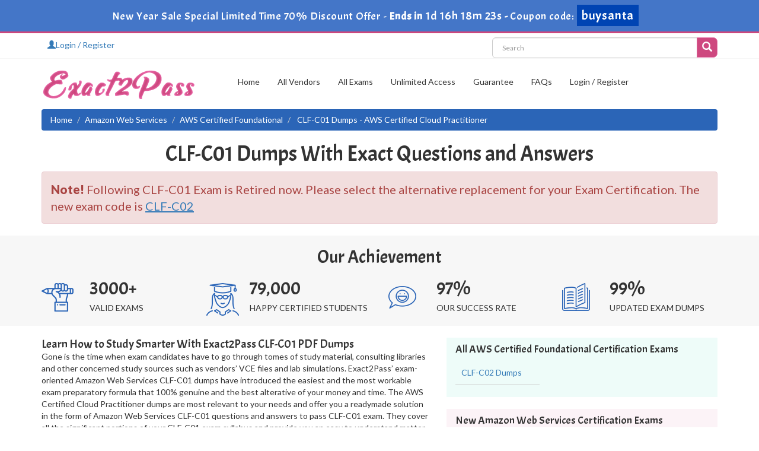

--- FILE ---
content_type: text/html; charset=UTF-8
request_url: https://www.exact2pass.com/CLF-C01-pass.html
body_size: 24081
content:
<!DOCTYPE html>

<html lang="en">



<head>



    <meta charset="utf-8">

    <meta http-equiv="X-UA-Compatible" content="IE=edge">

    <meta name="viewport" content="width=device-width, initial-scale=1.0" />

    <meta name="author" content="">



    <meta name="description" content="Exact2Pass provides Exact CLF-C01 dumps which are most relevant to your Passing needs and offer you exact solution in the form of questions and answers to pass CLF-C01 AWS Certified Foundational exam." />
<meta name="keywords" content="CLF-C01 dumps, CLF-C01 dump, CLF-C01 AWS Certified Cloud Practitioner dumps material, CLF-C01 dumps online, CLF-C01 dumps demo" />
<link rel="canonical" href="https://www.exact2pass.com/CLF-C01-pass.html" />
<title>Exact Amazon Web Services CLF-C01 Exam Dumps for Passing</title>

	<link rel="icon" href="https://www.exact2pass.com/img/favicon.ico" type="image/x-icon">

    <!-- Bootstrap Core CSS -->

    <link href="https://www.exact2pass.com/css/bootstrap.min.css" rel="stylesheet">



    <!-- Custom CSS -->

    <script src='https://www.google.com/recaptcha/api.js' async></script>

    <link href="https://www.exact2pass.com/css/custom.css?ver=1.7" rel="stylesheet">

	<link href="https://www.exact2pass.com/font-awesome-4.7.0/css/font-awesome.css" rel="stylesheet">



	<script src="https://www.exact2pass.com/js/clipboard.min.js" async></script>
	<script src="https://www.exact2pass.com/js/jquery.js"></script>
    <!-- HTML5 Shim and Respond.js IE8 support of HTML5 elements and media queries -->

    <!-- WARNING: Respond.js doesn't work if you view the page via file:// -->

    <!--[if lt IE 9]>

        <script src="https://oss.maxcdn.com/libs/html5shiv/3.7.0/html5shiv.js"></script>

        <script src="https://oss.maxcdn.com/libs/respond.js/1.4.2/respond.min.js"></script>

    <![endif]-->

<meta name="google-site-verification" content="5nw-vpvHC0zsNtPSM2qHkpLIla2RG6vboFCRS-1E01g" /><script>
function Chat(){
var script = document.createElement("script"); //Make a script DOM node
script.id ="ze-snippet"
script.src = "https://static.zdassets.com/ekr/snippet.js?key=1687d94a-5f1f-420b-a8de-5d5646686ef2";
document.head.appendChild(script);
}
setTimeout(Chat, 10000);
</script>

<!-- Google tag (gtag.js) -->
<script async src="https://www.googletagmanager.com/gtag/js?id=G-SWWREFGY8G"></script>
<script>
  window.dataLayer = window.dataLayer || [];
  function gtag(){dataLayer.push(arguments);}
  gtag('js', new Date());

  gtag('config', 'G-SWWREFGY8G');
</script>

</head>



<body>


<!-- header advertisment -->
    <div class="promotionTitle">
        <div class="container">
            <div class="promotionTitle-title">
                <h3><span>New Year Sale Special Limited Time 70% Discount Offer - </span> Ends in <span id="coupontimeRem">0d 00h 00m 00s</span> - <span> Coupon code: <i>buysanta</i></span>
                </h3>
            </div>
        </div>
    </div>
<!-- header advertisment -->

<script>
		function closeDisBox(){
			$('.topDiscountBar').hide();
		}
	// Set the date we're counting down to
		var countDownDate = new Date("Jan 19, 2026 23:59:59").getTime();

		// Update the count down every 1 second
		var x = setInterval(function() {

		  // Get today's date and time
		  var now = new Date().getTime();

		  // Find the distance between now and the count down date
		  var distance = countDownDate - now;

		  // Time calculations for days, hours, minutes and seconds
		  var days = Math.floor(distance / (1000 * 60 * 60 * 24));
		  var hours = Math.floor((distance % (1000 * 60 * 60 * 24)) / (1000 * 60 * 60));
		  var minutes = Math.floor((distance % (1000 * 60 * 60)) / (1000 * 60));
		  var seconds = Math.floor((distance % (1000 * 60)) / 1000);

		  // Display the result in the element with id="demo"
		  document.getElementById("coupontimeRem").innerHTML = days + "d " + hours + "h "
  + minutes + "m " + seconds + "s ";
		  // If the count down is finished, write some text
		  if (distance < 0) {
			clearInterval(x);
			document.getElementById("coupontimeRem").innerHTML = "EXPIRED";
		  }
		}, 1000);
	</script>
<script src="https://www.google.com/recaptcha/api.js?render=6LexB_oUAAAAAOqS-H6TatSNDS16mTjUBTuhSc2i"></script>
  <script>
  $(document).ready(function(){
      grecaptcha.ready(function() {
        grecaptcha.execute('6LexB_oUAAAAAOqS-H6TatSNDS16mTjUBTuhSc2i').then(function(token) {
                $('form[name="downloadDemo"]').prepend('<input type="hidden" name="g-recaptcha-response" value="'+token+'">');
                $('form[name="contactusForm"]').prepend('<input type="hidden" name="g-recaptcha-response" value="'+token+'">');
                $('form[name="exam_request"]').prepend('<input type="hidden" name="g-recaptcha-response" value="'+token+'">');
				$('form[name="forgotPass"]').prepend('<input type="hidden" name="g-recaptcha-response" value="'+token+'">');
                $('form[name="registerForm"]').prepend('<input type="hidden" name="g-recaptcha-response" value="'+token+'">');
                $('form[name="loginForm"]').prepend('<input type="hidden" name="g-recaptcha-response" value="'+token+'">');
                $('form[name="addComment"]').prepend('<input type="hidden" name="g-recaptcha-response" value="'+token+'">');
				
        });
      });
  })
  </script>

<section id="top-welcome">
	<h2 style="display:none">Exact2Pass Menu</h2>
    <div class="container">

    	<div class="col-md-8 no-padding">

            <div class="myaccount-menu">
				<a href="/register.html"> <span class="glyphicon glyphicon-user"></span>Login / Register</a>

</div>

          
            </div>

       

        <div class="col-md-4 no-padding">

        <div id="custom-search-input">

                <form action="/search.html" method="POST"  class="group">

                <div class="input-group col-md-12">

                    <input type="text" class="form-control input-lg search-input" name="query" id="srch" placeholder="Search" required />

                    <span class="input-group-btn">

                        <button class="btn btn-primary btn-lg" type="submit" style="border-radius:0;">

                            <i class="glyphicon glyphicon-search"></i>

                        </button>

                    </span>

                </div>

                </form>

            </div>

        </div>

    </div>

</section>

<!--top-welcome-->



<section id="site-logo">
	<h2 style="display:none">Exact2Pass</h2>
	<div class="container">

    	<div class="col-md-2 no-padding"><a href="https://www.exact2pass.com" class="logo-site"><img src="https://www.exact2pass.com/img/logo.png" alt="Exact2Pass Logo"></a></div>

        <div class="col-md-1">

		

	</div>

        <div class="col-md-9 no-padding">

        

        <!-- Navigation navbar-fixed-top-->

    <nav class="navbar navbar-default">

        <div class="container-fluid">

            <!-- Brand and toggle get grouped for better mobile display -->

            <div class="navbar-header">

                <button type="button" class="navbar-toggle" data-toggle="collapse" data-target="#bs-example-navbar-collapse-1">

                    <span class="sr-only">Toggle navigation</span>

                    <span class="icon-bar"></span>

                    <span class="icon-bar"></span>

                    <span class="icon-bar"></span>

                </button>

                <a class="navbar-brand" href="#"></a>

            </div>

            <!-- Collect the nav links, forms, and other content for toggling -->

            <div class="collapse navbar-collapse" id="bs-example-navbar-collapse-1">

                <ul class="nav navbar-nav">

                	
                    <li><a href="https://www.exact2pass.com"  >Home</a></li>

					<li><a href="/vendors.html" >All Vendors</a></li>

					<li><a href="/allexams.html" >All Exams</a></li>

                    <li><a href="/unlimitedaccess.html" >Unlimited Access</a></li>

                 	<li><a href="/guarantee.html"  >Guarantee</a></li>

					<li><a href="/faq.html" >FAQs</a></li>

					

					



					
						<li><a href="/register.html" >Login / Register</a></li>
				    
                </ul>

                

                

            </div>

            <!-- /.navbar-collapse -->

        </div>

        <!-- /.container -->

    </nav>

        
        </div>

	





    </div>

</section>

<!--site-logo-->











    



  




<div class="container">
    <ol class="breadcrumb">
		<li><a href="https://www.exact2pass.com">Home</a></li>
		<li><a href="/Amazon-Web-Services-vendor.html">Amazon Web Services</a></li>
		<li class="active"><a href="/AWS-Certified-Foundational.html" >AWS Certified Foundational</a>
		</li>
		<li> CLF-C01 Dumps - AWS Certified Cloud Practitioner </li>
	</ol>

		<h1 class="text-center">CLF-C01 Dumps With Exact Questions and Answers</h1>
	<div class="alert alert-danger" style="font-size: 20px;">
	<b>Note!</b> Following CLF-C01 Exam is Retired now. Please select the alternative replacement for your Exam Certification.
		The new exam code is <a href="/CLF-C02-pass.html"><u>CLF-C02</u></a>
	</div>
</div>






















    <!-- Page Content -->



<section style="background-color: #f7f7f7;">
	<div class="container">
		<div class="row">
			<div class="col-md-12">
				<div class="gray_background_col">
					<h2 class="text-center">Our Achievement</h2>
					<div class="row">
						<div class="col-lg-3">
							<div class="count-img col-lg-3">
								<img src="https://www.exact2pass.com/img/achieve-1.png" alt="exact2pass valid exams">
							</div>
							<div class="count-content col-lg-9">
								<h2>3000+</h2>
								<span>VALID EXAMS</span>
							</div>
						</div>
						<div class="col-lg-3 no-padding">
							<div class="count-img col-lg-3">
		                        <img src="https://www.exact2pass.com/img/achieve-2.png" alt="exact2pass satisfied Customers">
        		            </div>
                		    <div class="count-content col-lg-9 no-padding">
                        		<h2 class="num_amount">79,000</h2>
		                        <span>HAPPY CERTIFIED STUDENTS</span>
        		            </div>
                		</div>
		                <div class="col-lg-3">
        		            <div class="count-img col-lg-3">
                		        <img src="https://www.exact2pass.com/img/achieve-4.png" alt="exact2pass success rate">
		                    </div>
        		            <div class="count-content col-lg-9">
                		        <h2 class="num_amount">97%</h2>
                        		<span>OUR SUCCESS RATE</span>
		                    </div>
        		        </div>
                		<div class="col-lg-3">
		                    <div class="count-img col-lg-3">
        		                <img src="https://www.exact2pass.com/img/achieve-5.png" alt="exact2pass updated exam dumps">
                		    </div>
		                    <div class="count-content col-lg-9">
        		                <h2 class="num_amount">99%</h2>
                		        <span>UPDATED EXAM DUMPS</span>
		                    </div>
        		        </div>
		        	</div>
				</div>
			</div>
		</div>
    </div>
</section>

<section id="examLatestRelease">
	<div class="container">
    	<div class="row">
			<div class="col-lg-7 exam-detail">




		

		<h2>Learn How to Study Smarter With Exact2Pass CLF-C01 PDF Dumps</h2>

<p>Gone is the time when exam candidates have to go through tomes of study material, consulting libraries and other concerned study sources such as vendors&rsquo; VCE files and lab simulations. Exact2Pass&rsquo; exam-oriented Amazon Web Services CLF-C01 dumps have introduced the easiest and the most workable exam preparatory formula that 100% genuine and the best alterative of your money and time. The AWS Certified Cloud Practitioner dumps are most relevant to your needs and offer you a readymade solution in the form of Amazon Web Services CLF-C01 questions and answers to pass CLF-C01 exam. They cover all the significant portions of your CLF-C01 exam syllabus and provide you an easy to understand matter for preparation.</p>

<h2>100% Passing Guarantee For Amazon Web Services CLF-C01 Testing Engine Exam</h2>

<p>There is no fear of losing the Amazon Web Services CLF-C01 exam, if you are preparing for your CLF-C01 certification exam using Exact2Pass&rsquo; products; study guides, dumps and the practice exams. Our clients are provided with the 100% money back guarantee with each product to get through their targeted AWS Certified Cloud Practitioner exam. This should be the best consolation to you that you are not wasting time as you do on using free courses or any other online exam preparation support such as <strong>exam collection</strong> and so on. Our AWS Certified Cloud Practitioner AWS Certified Foundational content is time-tested, examined and approved by the best industry professionals. Hence our Amazon Web Services CLF-C01 products are immensely popular in the market.</p>

<h2>Best Opportunity for Exact Online Amazon Web Services CLF-C01 Exam Dumps</h2>

<p>Nothing is more useful than to have pre-exam assessment of your preparation. It helps you in many ways to enhance your chances of success by improving all the weak portions of your studies. For the purpose, Exact2Pass&rsquo; experts have introduced an innovative&nbsp;Amazon Web Services CLF-C01 AWS Certified Foundational testing engine that provides a number of Amazon Web Services AWS Certified Foundational CLF-C01 practice questions and answers for pre-exam evaluation. The practice exams contain study questions taken from the previous exams and are given with an answer key. If you spare time to solve these tests, they will benefit you a lot and maximize your prospects of success.</p>

	</div>
			<div class="col-md-5 col-sm-5 col-xs-12">

    <div class="smallspacing"></div>

               	 
                

                	<div class="col-md-12" style="background-color: #eefcf9;">

                    	<h4>All AWS Certified Foundational Certification Exams</h4>

                        


                        	<div class="col-sm-4 exam-row-data"><a href="/CLF-C02-pass.html">CLF-C02 Dumps</a>  </div>

                        
                        <div class="smallspacing"></div>

                    </div>

				<div class="smallspacing"></div>

                 	
                    

                    

                    

                	
                		<div class="col-md-12" style="background-color: #fcf3f7;">

                        	<h4>New Amazon Web Services Certification Exams</h4>

                        	
                        <div class="col-sm-4 exam-row-data">

						<a href="/AIP-C01-pass.html" title="AIP-C01">

							AIP-C01
						</a>

						</div>

                        
                        <div class="col-sm-4 exam-row-data">

						<a href="/SCS-C03-pass.html" title="SCS-C03">

							SCS-C03
						</a>

						</div>

                        
                        <div class="col-sm-4 exam-row-data">

						<a href="/GDP-C01-pass.html" title="GDP-C01">

							GDP-C01
						</a>

						</div>

                        
                        <div class="col-sm-4 exam-row-data">

						<a href="/SOA-C03-pass.html" title="SOA-C03">

							SOA-C03
						</a>

						</div>

                        
                        <div class="col-sm-4 exam-row-data">

						<a href="/MLA-C01-pass.html" title="MLA-C01">

							MLA-C01
						</a>

						</div>

                        
                        <div class="col-sm-4 exam-row-data">

						<a href="/AIF-C01-pass.html" title="AIF-C01">

							AIF-C01
						</a>

						</div>

                        
                        <div class="col-sm-4 exam-row-data">

						<a href="/Data-Engineer-Associate-pass.html" title="Data-Engineer-Associate">

							Data-Engineer-Associate
						</a>

						</div>

                        
                        <div class="col-sm-4 exam-row-data">

						<a href="/SCS-C02-pass.html" title="SCS-C02">

							SCS-C02
						</a>

						</div>

                        
                        <div class="col-sm-4 exam-row-data">

						<a href="/DOP-C02-pass.html" title="DOP-C02">

							DOP-C02
						</a>

						</div>

                        
                        <div class="col-sm-4 exam-row-data">

						<a href="/DVA-C02-pass.html" title="DVA-C02">

							DVA-C02
						</a>

						</div>

                        
                        <div class="col-sm-4 exam-row-data">

						<a href="/ANS-C01-pass.html" title="ANS-C01">

							ANS-C01
						</a>

						</div>

                        
                        <div class="col-sm-4 exam-row-data">

						<a href="/SAP-C02-pass.html" title="SAP-C02">

							SAP-C02
						</a>

						</div>

                        
                        <div class="smallspacing"></div>

                        </div>

                        

                        
                        

                 <div class="smallspacing"></div>

				

                
                </div>
        </div>
    </div>
</section>

<section id="examLatestRelease">
	<div class="container">
				<div class="row">
			<div class="col-md-12 col-sm-12 col-xs-12">
				<div class="smallspacing"></div>
				<h2 class="text-center">Latest Release Certification Exams</h2>
				<p class="text-center">Get real exam dumps with 100% passing guarantee.</p>
				<div class="col-md-12">
					
                                           	<div class="col-sm-3 exam-row-data">
							<a href="/Global-Economics-for-Managers-pass.html">Global-Economics-for-Managers Dumps</a>
							<p style="margin-top: 5px;font-size: 12px;color: #cd477d;">16, Jan 2026</p>
						</div>
                                           	<div class="col-sm-3 exam-row-data">
							<a href="/Operations-Management-pass.html">Operations-Management Dumps</a>
							<p style="margin-top: 5px;font-size: 12px;color: #cd477d;">16, Jan 2026</p>
						</div>
                                           	<div class="col-sm-3 exam-row-data">
							<a href="/PT-AM-CPE-pass.html">PT-AM-CPE Dumps</a>
							<p style="margin-top: 5px;font-size: 12px;color: #cd477d;">15, Jan 2026</p>
						</div>
                                           	<div class="col-sm-3 exam-row-data">
							<a href="/ISO-31000-Lead-Risk-Manager-pass.html">ISO-31000-Lead-Risk-Manager Dumps</a>
							<p style="margin-top: 5px;font-size: 12px;color: #cd477d;">15, Jan 2026</p>
						</div>
                                           	<div class="col-sm-3 exam-row-data">
							<a href="/312-97-pass.html">312-97 Dumps</a>
							<p style="margin-top: 5px;font-size: 12px;color: #cd477d;">14, Jan 2026</p>
						</div>
                                           	<div class="col-sm-3 exam-row-data">
							<a href="/Introduction-to-Biology-pass.html">Introduction-to-Biology Dumps</a>
							<p style="margin-top: 5px;font-size: 12px;color: #cd477d;">13, Jan 2026</p>
						</div>
                                           	<div class="col-sm-3 exam-row-data">
							<a href="/CEDP-pass.html">CEDP Dumps</a>
							<p style="margin-top: 5px;font-size: 12px;color: #cd477d;">10, Jan 2026</p>
						</div>
                                           	<div class="col-sm-3 exam-row-data">
							<a href="/MSP-Foundation-pass.html">MSP-Foundation Dumps</a>
							<p style="margin-top: 5px;font-size: 12px;color: #cd477d;">10, Jan 2026</p>
						</div>
                                           	<div class="col-sm-3 exam-row-data">
							<a href="/ServSafe-Manager-pass.html">ServSafe-Manager Dumps</a>
							<p style="margin-top: 5px;font-size: 12px;color: #cd477d;">03, Jan 2026</p>
						</div>
                                           	<div class="col-sm-3 exam-row-data">
							<a href="/Data-Driven-Decision-Making-pass.html">Data-Driven-Decision-Making Dumps</a>
							<p style="margin-top: 5px;font-size: 12px;color: #cd477d;">28, Dec 2025</p>
						</div>
                                           	<div class="col-sm-3 exam-row-data">
							<a href="/F5CAB3-pass.html">F5CAB3 Dumps</a>
							<p style="margin-top: 5px;font-size: 12px;color: #cd477d;">25, Dec 2025</p>
						</div>
                                           	<div class="col-sm-3 exam-row-data">
							<a href="/F5CAB4-pass.html">F5CAB4 Dumps</a>
							<p style="margin-top: 5px;font-size: 12px;color: #cd477d;">25, Dec 2025</p>
						</div>
                                        <div class="smallspacing"></div>
                </div>
			</div>
		</div>
			</div>
</section>





<section id="examPoints" style="background-color: #e7e7e7;padding: 20px;">
<div class="container">
	<div class="row">
	<div class="col-md-12 choose no-padding main-img-features">
		<h2 class="text-center">Why Choose Exact2Pass CLF-C01 Exam</h2>

		<div class="smallspacing"></div>

		<div class="col-md-3">
			<div class="col-lg-12 blueExamPoints text-center">
				<div><span><i class="fa fa-diamond"></i></span></div>
				<h4 class="clrf">EXPERTLY CURATED</h4>
				<p class="clr0">Our CLF-C01 exam dumps are created by certified professionals so that the chances of failure decrease. CLF-C01 Exam dumps are curated in such a way that everyone can find any topic easily.</p>
			</div>
		</div>

		<div class="col-md-3 bl">
			<div class="col-lg-12 blueExamPoints text-center">
				<div><span><i class="fa fa-users" aria-hidden="true"></i></span></div>
				<h4 class="clrf">24/7 SUPPORT</h4>
				<p class="clr0">If you face any difficulty while using our CLF-C01 pdf dumps or online test engine, you can simply reach out to our customer care assistance via email or chat bot.</p>
			</div>
		</div>

		<div class="col-md-3 bl">
			<div class="col-lg-12 blueExamPoints text-center">
				<div><span><i class="fa fa-life-ring" aria-hidden="true"></i></span></div>
				<h4 class="clrf">SUCCESS GUARANTEE</h4>
				<p class="clr0">We provide 100% success guarantee with 0% chances of failure. Our every customer got success in their first attempt and we're confident that every new customer of us will get success.</p>
			</div>
		</div>

		<div class="col-md-3 bl">
			<div class="col-lg-12 blueExamPoints text-center">
				<div><span><i class="fa fa-download" aria-hidden="true"></i></span></div>
				<h4 class="clrf">SATISFIED CUSTOMER</h4>
				<p class="clr0">We have over 90,000+ satisfied customers and we're really proud that everyone of them is certified after using our CLF-C01 exam dumps.</p>
			</div>
		</div>

		<div class="smallspacing"></div>

	</div>
	</div>
</div>
</section>




    

    <section id="sub-footer">
		<h2 style="display:none;">SubFooter</h2>
        <div class="container">

        <footer>

            <div class="row">

             	<div class="col-lg-8">

                    <ul class="footer-links">

                    	<li><a href="https://www.exact2pass.com">Home</a></li>

                		<li><a href="/vendors.html">All Vendors</a></li>

                    	<li><a href="/unlimitedaccess.html">Unlimited Access</a></li>

						<li><a href="/testimonials.html">Testimonials</a></li>

                		<li><a href="/aboutus.html">About us</a></li>

                        <li><a href="/contactus.html">Contact us</a></li>
                <li><a href="/dmca.html">DMCA & Copyrights</a></li>

					</ul>

                </div>

                

                <div class="col-lg-4">

                    <p style="margin-top:10px;">Copyright &copy; 2014-2026 Exact2Pass. All Rights Reserved</p>

                </div>

                

              </div>

        </footer>



    </div>

    </section>



    

    <!-- /.container -->

	

    <!-- jQuery -->

    



    <!-- Bootstrap Core JavaScript -->

    <script src="https://www.exact2pass.com/js/bootstrap.min.js"></script>

    <script src="https://www.exact2pass.com/js/manage.js?ver=1"></script>


</body>



</html>

--- FILE ---
content_type: text/html; charset=utf-8
request_url: https://www.google.com/recaptcha/api2/anchor?ar=1&k=6LexB_oUAAAAAOqS-H6TatSNDS16mTjUBTuhSc2i&co=aHR0cHM6Ly93d3cuZXhhY3QycGFzcy5jb206NDQz&hl=en&v=PoyoqOPhxBO7pBk68S4YbpHZ&size=invisible&anchor-ms=20000&execute-ms=30000&cb=pry7lqifvmpb
body_size: 48625
content:
<!DOCTYPE HTML><html dir="ltr" lang="en"><head><meta http-equiv="Content-Type" content="text/html; charset=UTF-8">
<meta http-equiv="X-UA-Compatible" content="IE=edge">
<title>reCAPTCHA</title>
<style type="text/css">
/* cyrillic-ext */
@font-face {
  font-family: 'Roboto';
  font-style: normal;
  font-weight: 400;
  font-stretch: 100%;
  src: url(//fonts.gstatic.com/s/roboto/v48/KFO7CnqEu92Fr1ME7kSn66aGLdTylUAMa3GUBHMdazTgWw.woff2) format('woff2');
  unicode-range: U+0460-052F, U+1C80-1C8A, U+20B4, U+2DE0-2DFF, U+A640-A69F, U+FE2E-FE2F;
}
/* cyrillic */
@font-face {
  font-family: 'Roboto';
  font-style: normal;
  font-weight: 400;
  font-stretch: 100%;
  src: url(//fonts.gstatic.com/s/roboto/v48/KFO7CnqEu92Fr1ME7kSn66aGLdTylUAMa3iUBHMdazTgWw.woff2) format('woff2');
  unicode-range: U+0301, U+0400-045F, U+0490-0491, U+04B0-04B1, U+2116;
}
/* greek-ext */
@font-face {
  font-family: 'Roboto';
  font-style: normal;
  font-weight: 400;
  font-stretch: 100%;
  src: url(//fonts.gstatic.com/s/roboto/v48/KFO7CnqEu92Fr1ME7kSn66aGLdTylUAMa3CUBHMdazTgWw.woff2) format('woff2');
  unicode-range: U+1F00-1FFF;
}
/* greek */
@font-face {
  font-family: 'Roboto';
  font-style: normal;
  font-weight: 400;
  font-stretch: 100%;
  src: url(//fonts.gstatic.com/s/roboto/v48/KFO7CnqEu92Fr1ME7kSn66aGLdTylUAMa3-UBHMdazTgWw.woff2) format('woff2');
  unicode-range: U+0370-0377, U+037A-037F, U+0384-038A, U+038C, U+038E-03A1, U+03A3-03FF;
}
/* math */
@font-face {
  font-family: 'Roboto';
  font-style: normal;
  font-weight: 400;
  font-stretch: 100%;
  src: url(//fonts.gstatic.com/s/roboto/v48/KFO7CnqEu92Fr1ME7kSn66aGLdTylUAMawCUBHMdazTgWw.woff2) format('woff2');
  unicode-range: U+0302-0303, U+0305, U+0307-0308, U+0310, U+0312, U+0315, U+031A, U+0326-0327, U+032C, U+032F-0330, U+0332-0333, U+0338, U+033A, U+0346, U+034D, U+0391-03A1, U+03A3-03A9, U+03B1-03C9, U+03D1, U+03D5-03D6, U+03F0-03F1, U+03F4-03F5, U+2016-2017, U+2034-2038, U+203C, U+2040, U+2043, U+2047, U+2050, U+2057, U+205F, U+2070-2071, U+2074-208E, U+2090-209C, U+20D0-20DC, U+20E1, U+20E5-20EF, U+2100-2112, U+2114-2115, U+2117-2121, U+2123-214F, U+2190, U+2192, U+2194-21AE, U+21B0-21E5, U+21F1-21F2, U+21F4-2211, U+2213-2214, U+2216-22FF, U+2308-230B, U+2310, U+2319, U+231C-2321, U+2336-237A, U+237C, U+2395, U+239B-23B7, U+23D0, U+23DC-23E1, U+2474-2475, U+25AF, U+25B3, U+25B7, U+25BD, U+25C1, U+25CA, U+25CC, U+25FB, U+266D-266F, U+27C0-27FF, U+2900-2AFF, U+2B0E-2B11, U+2B30-2B4C, U+2BFE, U+3030, U+FF5B, U+FF5D, U+1D400-1D7FF, U+1EE00-1EEFF;
}
/* symbols */
@font-face {
  font-family: 'Roboto';
  font-style: normal;
  font-weight: 400;
  font-stretch: 100%;
  src: url(//fonts.gstatic.com/s/roboto/v48/KFO7CnqEu92Fr1ME7kSn66aGLdTylUAMaxKUBHMdazTgWw.woff2) format('woff2');
  unicode-range: U+0001-000C, U+000E-001F, U+007F-009F, U+20DD-20E0, U+20E2-20E4, U+2150-218F, U+2190, U+2192, U+2194-2199, U+21AF, U+21E6-21F0, U+21F3, U+2218-2219, U+2299, U+22C4-22C6, U+2300-243F, U+2440-244A, U+2460-24FF, U+25A0-27BF, U+2800-28FF, U+2921-2922, U+2981, U+29BF, U+29EB, U+2B00-2BFF, U+4DC0-4DFF, U+FFF9-FFFB, U+10140-1018E, U+10190-1019C, U+101A0, U+101D0-101FD, U+102E0-102FB, U+10E60-10E7E, U+1D2C0-1D2D3, U+1D2E0-1D37F, U+1F000-1F0FF, U+1F100-1F1AD, U+1F1E6-1F1FF, U+1F30D-1F30F, U+1F315, U+1F31C, U+1F31E, U+1F320-1F32C, U+1F336, U+1F378, U+1F37D, U+1F382, U+1F393-1F39F, U+1F3A7-1F3A8, U+1F3AC-1F3AF, U+1F3C2, U+1F3C4-1F3C6, U+1F3CA-1F3CE, U+1F3D4-1F3E0, U+1F3ED, U+1F3F1-1F3F3, U+1F3F5-1F3F7, U+1F408, U+1F415, U+1F41F, U+1F426, U+1F43F, U+1F441-1F442, U+1F444, U+1F446-1F449, U+1F44C-1F44E, U+1F453, U+1F46A, U+1F47D, U+1F4A3, U+1F4B0, U+1F4B3, U+1F4B9, U+1F4BB, U+1F4BF, U+1F4C8-1F4CB, U+1F4D6, U+1F4DA, U+1F4DF, U+1F4E3-1F4E6, U+1F4EA-1F4ED, U+1F4F7, U+1F4F9-1F4FB, U+1F4FD-1F4FE, U+1F503, U+1F507-1F50B, U+1F50D, U+1F512-1F513, U+1F53E-1F54A, U+1F54F-1F5FA, U+1F610, U+1F650-1F67F, U+1F687, U+1F68D, U+1F691, U+1F694, U+1F698, U+1F6AD, U+1F6B2, U+1F6B9-1F6BA, U+1F6BC, U+1F6C6-1F6CF, U+1F6D3-1F6D7, U+1F6E0-1F6EA, U+1F6F0-1F6F3, U+1F6F7-1F6FC, U+1F700-1F7FF, U+1F800-1F80B, U+1F810-1F847, U+1F850-1F859, U+1F860-1F887, U+1F890-1F8AD, U+1F8B0-1F8BB, U+1F8C0-1F8C1, U+1F900-1F90B, U+1F93B, U+1F946, U+1F984, U+1F996, U+1F9E9, U+1FA00-1FA6F, U+1FA70-1FA7C, U+1FA80-1FA89, U+1FA8F-1FAC6, U+1FACE-1FADC, U+1FADF-1FAE9, U+1FAF0-1FAF8, U+1FB00-1FBFF;
}
/* vietnamese */
@font-face {
  font-family: 'Roboto';
  font-style: normal;
  font-weight: 400;
  font-stretch: 100%;
  src: url(//fonts.gstatic.com/s/roboto/v48/KFO7CnqEu92Fr1ME7kSn66aGLdTylUAMa3OUBHMdazTgWw.woff2) format('woff2');
  unicode-range: U+0102-0103, U+0110-0111, U+0128-0129, U+0168-0169, U+01A0-01A1, U+01AF-01B0, U+0300-0301, U+0303-0304, U+0308-0309, U+0323, U+0329, U+1EA0-1EF9, U+20AB;
}
/* latin-ext */
@font-face {
  font-family: 'Roboto';
  font-style: normal;
  font-weight: 400;
  font-stretch: 100%;
  src: url(//fonts.gstatic.com/s/roboto/v48/KFO7CnqEu92Fr1ME7kSn66aGLdTylUAMa3KUBHMdazTgWw.woff2) format('woff2');
  unicode-range: U+0100-02BA, U+02BD-02C5, U+02C7-02CC, U+02CE-02D7, U+02DD-02FF, U+0304, U+0308, U+0329, U+1D00-1DBF, U+1E00-1E9F, U+1EF2-1EFF, U+2020, U+20A0-20AB, U+20AD-20C0, U+2113, U+2C60-2C7F, U+A720-A7FF;
}
/* latin */
@font-face {
  font-family: 'Roboto';
  font-style: normal;
  font-weight: 400;
  font-stretch: 100%;
  src: url(//fonts.gstatic.com/s/roboto/v48/KFO7CnqEu92Fr1ME7kSn66aGLdTylUAMa3yUBHMdazQ.woff2) format('woff2');
  unicode-range: U+0000-00FF, U+0131, U+0152-0153, U+02BB-02BC, U+02C6, U+02DA, U+02DC, U+0304, U+0308, U+0329, U+2000-206F, U+20AC, U+2122, U+2191, U+2193, U+2212, U+2215, U+FEFF, U+FFFD;
}
/* cyrillic-ext */
@font-face {
  font-family: 'Roboto';
  font-style: normal;
  font-weight: 500;
  font-stretch: 100%;
  src: url(//fonts.gstatic.com/s/roboto/v48/KFO7CnqEu92Fr1ME7kSn66aGLdTylUAMa3GUBHMdazTgWw.woff2) format('woff2');
  unicode-range: U+0460-052F, U+1C80-1C8A, U+20B4, U+2DE0-2DFF, U+A640-A69F, U+FE2E-FE2F;
}
/* cyrillic */
@font-face {
  font-family: 'Roboto';
  font-style: normal;
  font-weight: 500;
  font-stretch: 100%;
  src: url(//fonts.gstatic.com/s/roboto/v48/KFO7CnqEu92Fr1ME7kSn66aGLdTylUAMa3iUBHMdazTgWw.woff2) format('woff2');
  unicode-range: U+0301, U+0400-045F, U+0490-0491, U+04B0-04B1, U+2116;
}
/* greek-ext */
@font-face {
  font-family: 'Roboto';
  font-style: normal;
  font-weight: 500;
  font-stretch: 100%;
  src: url(//fonts.gstatic.com/s/roboto/v48/KFO7CnqEu92Fr1ME7kSn66aGLdTylUAMa3CUBHMdazTgWw.woff2) format('woff2');
  unicode-range: U+1F00-1FFF;
}
/* greek */
@font-face {
  font-family: 'Roboto';
  font-style: normal;
  font-weight: 500;
  font-stretch: 100%;
  src: url(//fonts.gstatic.com/s/roboto/v48/KFO7CnqEu92Fr1ME7kSn66aGLdTylUAMa3-UBHMdazTgWw.woff2) format('woff2');
  unicode-range: U+0370-0377, U+037A-037F, U+0384-038A, U+038C, U+038E-03A1, U+03A3-03FF;
}
/* math */
@font-face {
  font-family: 'Roboto';
  font-style: normal;
  font-weight: 500;
  font-stretch: 100%;
  src: url(//fonts.gstatic.com/s/roboto/v48/KFO7CnqEu92Fr1ME7kSn66aGLdTylUAMawCUBHMdazTgWw.woff2) format('woff2');
  unicode-range: U+0302-0303, U+0305, U+0307-0308, U+0310, U+0312, U+0315, U+031A, U+0326-0327, U+032C, U+032F-0330, U+0332-0333, U+0338, U+033A, U+0346, U+034D, U+0391-03A1, U+03A3-03A9, U+03B1-03C9, U+03D1, U+03D5-03D6, U+03F0-03F1, U+03F4-03F5, U+2016-2017, U+2034-2038, U+203C, U+2040, U+2043, U+2047, U+2050, U+2057, U+205F, U+2070-2071, U+2074-208E, U+2090-209C, U+20D0-20DC, U+20E1, U+20E5-20EF, U+2100-2112, U+2114-2115, U+2117-2121, U+2123-214F, U+2190, U+2192, U+2194-21AE, U+21B0-21E5, U+21F1-21F2, U+21F4-2211, U+2213-2214, U+2216-22FF, U+2308-230B, U+2310, U+2319, U+231C-2321, U+2336-237A, U+237C, U+2395, U+239B-23B7, U+23D0, U+23DC-23E1, U+2474-2475, U+25AF, U+25B3, U+25B7, U+25BD, U+25C1, U+25CA, U+25CC, U+25FB, U+266D-266F, U+27C0-27FF, U+2900-2AFF, U+2B0E-2B11, U+2B30-2B4C, U+2BFE, U+3030, U+FF5B, U+FF5D, U+1D400-1D7FF, U+1EE00-1EEFF;
}
/* symbols */
@font-face {
  font-family: 'Roboto';
  font-style: normal;
  font-weight: 500;
  font-stretch: 100%;
  src: url(//fonts.gstatic.com/s/roboto/v48/KFO7CnqEu92Fr1ME7kSn66aGLdTylUAMaxKUBHMdazTgWw.woff2) format('woff2');
  unicode-range: U+0001-000C, U+000E-001F, U+007F-009F, U+20DD-20E0, U+20E2-20E4, U+2150-218F, U+2190, U+2192, U+2194-2199, U+21AF, U+21E6-21F0, U+21F3, U+2218-2219, U+2299, U+22C4-22C6, U+2300-243F, U+2440-244A, U+2460-24FF, U+25A0-27BF, U+2800-28FF, U+2921-2922, U+2981, U+29BF, U+29EB, U+2B00-2BFF, U+4DC0-4DFF, U+FFF9-FFFB, U+10140-1018E, U+10190-1019C, U+101A0, U+101D0-101FD, U+102E0-102FB, U+10E60-10E7E, U+1D2C0-1D2D3, U+1D2E0-1D37F, U+1F000-1F0FF, U+1F100-1F1AD, U+1F1E6-1F1FF, U+1F30D-1F30F, U+1F315, U+1F31C, U+1F31E, U+1F320-1F32C, U+1F336, U+1F378, U+1F37D, U+1F382, U+1F393-1F39F, U+1F3A7-1F3A8, U+1F3AC-1F3AF, U+1F3C2, U+1F3C4-1F3C6, U+1F3CA-1F3CE, U+1F3D4-1F3E0, U+1F3ED, U+1F3F1-1F3F3, U+1F3F5-1F3F7, U+1F408, U+1F415, U+1F41F, U+1F426, U+1F43F, U+1F441-1F442, U+1F444, U+1F446-1F449, U+1F44C-1F44E, U+1F453, U+1F46A, U+1F47D, U+1F4A3, U+1F4B0, U+1F4B3, U+1F4B9, U+1F4BB, U+1F4BF, U+1F4C8-1F4CB, U+1F4D6, U+1F4DA, U+1F4DF, U+1F4E3-1F4E6, U+1F4EA-1F4ED, U+1F4F7, U+1F4F9-1F4FB, U+1F4FD-1F4FE, U+1F503, U+1F507-1F50B, U+1F50D, U+1F512-1F513, U+1F53E-1F54A, U+1F54F-1F5FA, U+1F610, U+1F650-1F67F, U+1F687, U+1F68D, U+1F691, U+1F694, U+1F698, U+1F6AD, U+1F6B2, U+1F6B9-1F6BA, U+1F6BC, U+1F6C6-1F6CF, U+1F6D3-1F6D7, U+1F6E0-1F6EA, U+1F6F0-1F6F3, U+1F6F7-1F6FC, U+1F700-1F7FF, U+1F800-1F80B, U+1F810-1F847, U+1F850-1F859, U+1F860-1F887, U+1F890-1F8AD, U+1F8B0-1F8BB, U+1F8C0-1F8C1, U+1F900-1F90B, U+1F93B, U+1F946, U+1F984, U+1F996, U+1F9E9, U+1FA00-1FA6F, U+1FA70-1FA7C, U+1FA80-1FA89, U+1FA8F-1FAC6, U+1FACE-1FADC, U+1FADF-1FAE9, U+1FAF0-1FAF8, U+1FB00-1FBFF;
}
/* vietnamese */
@font-face {
  font-family: 'Roboto';
  font-style: normal;
  font-weight: 500;
  font-stretch: 100%;
  src: url(//fonts.gstatic.com/s/roboto/v48/KFO7CnqEu92Fr1ME7kSn66aGLdTylUAMa3OUBHMdazTgWw.woff2) format('woff2');
  unicode-range: U+0102-0103, U+0110-0111, U+0128-0129, U+0168-0169, U+01A0-01A1, U+01AF-01B0, U+0300-0301, U+0303-0304, U+0308-0309, U+0323, U+0329, U+1EA0-1EF9, U+20AB;
}
/* latin-ext */
@font-face {
  font-family: 'Roboto';
  font-style: normal;
  font-weight: 500;
  font-stretch: 100%;
  src: url(//fonts.gstatic.com/s/roboto/v48/KFO7CnqEu92Fr1ME7kSn66aGLdTylUAMa3KUBHMdazTgWw.woff2) format('woff2');
  unicode-range: U+0100-02BA, U+02BD-02C5, U+02C7-02CC, U+02CE-02D7, U+02DD-02FF, U+0304, U+0308, U+0329, U+1D00-1DBF, U+1E00-1E9F, U+1EF2-1EFF, U+2020, U+20A0-20AB, U+20AD-20C0, U+2113, U+2C60-2C7F, U+A720-A7FF;
}
/* latin */
@font-face {
  font-family: 'Roboto';
  font-style: normal;
  font-weight: 500;
  font-stretch: 100%;
  src: url(//fonts.gstatic.com/s/roboto/v48/KFO7CnqEu92Fr1ME7kSn66aGLdTylUAMa3yUBHMdazQ.woff2) format('woff2');
  unicode-range: U+0000-00FF, U+0131, U+0152-0153, U+02BB-02BC, U+02C6, U+02DA, U+02DC, U+0304, U+0308, U+0329, U+2000-206F, U+20AC, U+2122, U+2191, U+2193, U+2212, U+2215, U+FEFF, U+FFFD;
}
/* cyrillic-ext */
@font-face {
  font-family: 'Roboto';
  font-style: normal;
  font-weight: 900;
  font-stretch: 100%;
  src: url(//fonts.gstatic.com/s/roboto/v48/KFO7CnqEu92Fr1ME7kSn66aGLdTylUAMa3GUBHMdazTgWw.woff2) format('woff2');
  unicode-range: U+0460-052F, U+1C80-1C8A, U+20B4, U+2DE0-2DFF, U+A640-A69F, U+FE2E-FE2F;
}
/* cyrillic */
@font-face {
  font-family: 'Roboto';
  font-style: normal;
  font-weight: 900;
  font-stretch: 100%;
  src: url(//fonts.gstatic.com/s/roboto/v48/KFO7CnqEu92Fr1ME7kSn66aGLdTylUAMa3iUBHMdazTgWw.woff2) format('woff2');
  unicode-range: U+0301, U+0400-045F, U+0490-0491, U+04B0-04B1, U+2116;
}
/* greek-ext */
@font-face {
  font-family: 'Roboto';
  font-style: normal;
  font-weight: 900;
  font-stretch: 100%;
  src: url(//fonts.gstatic.com/s/roboto/v48/KFO7CnqEu92Fr1ME7kSn66aGLdTylUAMa3CUBHMdazTgWw.woff2) format('woff2');
  unicode-range: U+1F00-1FFF;
}
/* greek */
@font-face {
  font-family: 'Roboto';
  font-style: normal;
  font-weight: 900;
  font-stretch: 100%;
  src: url(//fonts.gstatic.com/s/roboto/v48/KFO7CnqEu92Fr1ME7kSn66aGLdTylUAMa3-UBHMdazTgWw.woff2) format('woff2');
  unicode-range: U+0370-0377, U+037A-037F, U+0384-038A, U+038C, U+038E-03A1, U+03A3-03FF;
}
/* math */
@font-face {
  font-family: 'Roboto';
  font-style: normal;
  font-weight: 900;
  font-stretch: 100%;
  src: url(//fonts.gstatic.com/s/roboto/v48/KFO7CnqEu92Fr1ME7kSn66aGLdTylUAMawCUBHMdazTgWw.woff2) format('woff2');
  unicode-range: U+0302-0303, U+0305, U+0307-0308, U+0310, U+0312, U+0315, U+031A, U+0326-0327, U+032C, U+032F-0330, U+0332-0333, U+0338, U+033A, U+0346, U+034D, U+0391-03A1, U+03A3-03A9, U+03B1-03C9, U+03D1, U+03D5-03D6, U+03F0-03F1, U+03F4-03F5, U+2016-2017, U+2034-2038, U+203C, U+2040, U+2043, U+2047, U+2050, U+2057, U+205F, U+2070-2071, U+2074-208E, U+2090-209C, U+20D0-20DC, U+20E1, U+20E5-20EF, U+2100-2112, U+2114-2115, U+2117-2121, U+2123-214F, U+2190, U+2192, U+2194-21AE, U+21B0-21E5, U+21F1-21F2, U+21F4-2211, U+2213-2214, U+2216-22FF, U+2308-230B, U+2310, U+2319, U+231C-2321, U+2336-237A, U+237C, U+2395, U+239B-23B7, U+23D0, U+23DC-23E1, U+2474-2475, U+25AF, U+25B3, U+25B7, U+25BD, U+25C1, U+25CA, U+25CC, U+25FB, U+266D-266F, U+27C0-27FF, U+2900-2AFF, U+2B0E-2B11, U+2B30-2B4C, U+2BFE, U+3030, U+FF5B, U+FF5D, U+1D400-1D7FF, U+1EE00-1EEFF;
}
/* symbols */
@font-face {
  font-family: 'Roboto';
  font-style: normal;
  font-weight: 900;
  font-stretch: 100%;
  src: url(//fonts.gstatic.com/s/roboto/v48/KFO7CnqEu92Fr1ME7kSn66aGLdTylUAMaxKUBHMdazTgWw.woff2) format('woff2');
  unicode-range: U+0001-000C, U+000E-001F, U+007F-009F, U+20DD-20E0, U+20E2-20E4, U+2150-218F, U+2190, U+2192, U+2194-2199, U+21AF, U+21E6-21F0, U+21F3, U+2218-2219, U+2299, U+22C4-22C6, U+2300-243F, U+2440-244A, U+2460-24FF, U+25A0-27BF, U+2800-28FF, U+2921-2922, U+2981, U+29BF, U+29EB, U+2B00-2BFF, U+4DC0-4DFF, U+FFF9-FFFB, U+10140-1018E, U+10190-1019C, U+101A0, U+101D0-101FD, U+102E0-102FB, U+10E60-10E7E, U+1D2C0-1D2D3, U+1D2E0-1D37F, U+1F000-1F0FF, U+1F100-1F1AD, U+1F1E6-1F1FF, U+1F30D-1F30F, U+1F315, U+1F31C, U+1F31E, U+1F320-1F32C, U+1F336, U+1F378, U+1F37D, U+1F382, U+1F393-1F39F, U+1F3A7-1F3A8, U+1F3AC-1F3AF, U+1F3C2, U+1F3C4-1F3C6, U+1F3CA-1F3CE, U+1F3D4-1F3E0, U+1F3ED, U+1F3F1-1F3F3, U+1F3F5-1F3F7, U+1F408, U+1F415, U+1F41F, U+1F426, U+1F43F, U+1F441-1F442, U+1F444, U+1F446-1F449, U+1F44C-1F44E, U+1F453, U+1F46A, U+1F47D, U+1F4A3, U+1F4B0, U+1F4B3, U+1F4B9, U+1F4BB, U+1F4BF, U+1F4C8-1F4CB, U+1F4D6, U+1F4DA, U+1F4DF, U+1F4E3-1F4E6, U+1F4EA-1F4ED, U+1F4F7, U+1F4F9-1F4FB, U+1F4FD-1F4FE, U+1F503, U+1F507-1F50B, U+1F50D, U+1F512-1F513, U+1F53E-1F54A, U+1F54F-1F5FA, U+1F610, U+1F650-1F67F, U+1F687, U+1F68D, U+1F691, U+1F694, U+1F698, U+1F6AD, U+1F6B2, U+1F6B9-1F6BA, U+1F6BC, U+1F6C6-1F6CF, U+1F6D3-1F6D7, U+1F6E0-1F6EA, U+1F6F0-1F6F3, U+1F6F7-1F6FC, U+1F700-1F7FF, U+1F800-1F80B, U+1F810-1F847, U+1F850-1F859, U+1F860-1F887, U+1F890-1F8AD, U+1F8B0-1F8BB, U+1F8C0-1F8C1, U+1F900-1F90B, U+1F93B, U+1F946, U+1F984, U+1F996, U+1F9E9, U+1FA00-1FA6F, U+1FA70-1FA7C, U+1FA80-1FA89, U+1FA8F-1FAC6, U+1FACE-1FADC, U+1FADF-1FAE9, U+1FAF0-1FAF8, U+1FB00-1FBFF;
}
/* vietnamese */
@font-face {
  font-family: 'Roboto';
  font-style: normal;
  font-weight: 900;
  font-stretch: 100%;
  src: url(//fonts.gstatic.com/s/roboto/v48/KFO7CnqEu92Fr1ME7kSn66aGLdTylUAMa3OUBHMdazTgWw.woff2) format('woff2');
  unicode-range: U+0102-0103, U+0110-0111, U+0128-0129, U+0168-0169, U+01A0-01A1, U+01AF-01B0, U+0300-0301, U+0303-0304, U+0308-0309, U+0323, U+0329, U+1EA0-1EF9, U+20AB;
}
/* latin-ext */
@font-face {
  font-family: 'Roboto';
  font-style: normal;
  font-weight: 900;
  font-stretch: 100%;
  src: url(//fonts.gstatic.com/s/roboto/v48/KFO7CnqEu92Fr1ME7kSn66aGLdTylUAMa3KUBHMdazTgWw.woff2) format('woff2');
  unicode-range: U+0100-02BA, U+02BD-02C5, U+02C7-02CC, U+02CE-02D7, U+02DD-02FF, U+0304, U+0308, U+0329, U+1D00-1DBF, U+1E00-1E9F, U+1EF2-1EFF, U+2020, U+20A0-20AB, U+20AD-20C0, U+2113, U+2C60-2C7F, U+A720-A7FF;
}
/* latin */
@font-face {
  font-family: 'Roboto';
  font-style: normal;
  font-weight: 900;
  font-stretch: 100%;
  src: url(//fonts.gstatic.com/s/roboto/v48/KFO7CnqEu92Fr1ME7kSn66aGLdTylUAMa3yUBHMdazQ.woff2) format('woff2');
  unicode-range: U+0000-00FF, U+0131, U+0152-0153, U+02BB-02BC, U+02C6, U+02DA, U+02DC, U+0304, U+0308, U+0329, U+2000-206F, U+20AC, U+2122, U+2191, U+2193, U+2212, U+2215, U+FEFF, U+FFFD;
}

</style>
<link rel="stylesheet" type="text/css" href="https://www.gstatic.com/recaptcha/releases/PoyoqOPhxBO7pBk68S4YbpHZ/styles__ltr.css">
<script nonce="pOxF7LrFQhgKppBLuFHa1g" type="text/javascript">window['__recaptcha_api'] = 'https://www.google.com/recaptcha/api2/';</script>
<script type="text/javascript" src="https://www.gstatic.com/recaptcha/releases/PoyoqOPhxBO7pBk68S4YbpHZ/recaptcha__en.js" nonce="pOxF7LrFQhgKppBLuFHa1g">
      
    </script></head>
<body><div id="rc-anchor-alert" class="rc-anchor-alert"></div>
<input type="hidden" id="recaptcha-token" value="[base64]">
<script type="text/javascript" nonce="pOxF7LrFQhgKppBLuFHa1g">
      recaptcha.anchor.Main.init("[\x22ainput\x22,[\x22bgdata\x22,\x22\x22,\[base64]/[base64]/[base64]/[base64]/cjw8ejpyPj4+eil9Y2F0Y2gobCl7dGhyb3cgbDt9fSxIPWZ1bmN0aW9uKHcsdCx6KXtpZih3PT0xOTR8fHc9PTIwOCl0LnZbd10/dC52W3ddLmNvbmNhdCh6KTp0LnZbd109b2Yoeix0KTtlbHNle2lmKHQuYkImJnchPTMxNylyZXR1cm47dz09NjZ8fHc9PTEyMnx8dz09NDcwfHx3PT00NHx8dz09NDE2fHx3PT0zOTd8fHc9PTQyMXx8dz09Njh8fHc9PTcwfHx3PT0xODQ/[base64]/[base64]/[base64]/bmV3IGRbVl0oSlswXSk6cD09Mj9uZXcgZFtWXShKWzBdLEpbMV0pOnA9PTM/bmV3IGRbVl0oSlswXSxKWzFdLEpbMl0pOnA9PTQ/[base64]/[base64]/[base64]/[base64]\x22,\[base64]\\u003d\\u003d\x22,\x22w5R7w5fDqcKPwpMBXgDCh8KBwownwrJSwq/Cl8KYw5rDikxjazBVw6JFG1QVRCPDlsKgwqt4Q2lWc3Uxwr3CnHLDuXzDlhPCnD/Do8KEeioFw4HDjh1Uw4XCr8OYAj3DlcOXeMK+wrZ3SsKLw5BVOCbDhG7DnUDDmlpXwoBvw6crbMKvw7kfwp9fMhV/w6vCtjnDiEsvw6xBQCnClcKubDIJwo8sS8Oad8Owwp3DucKiU11swpMPwr0oBcOHw5I9LcK/[base64]/DsmVVIcOVwrdIwo/DszFBwpNVScO1UMKlwp/Cj8KBwrDCnXU8wqJowrXCkMO6wrnDmX7Dk8OuFsK1wqzCqRZSK20WDgfCs8KRwpllw7tgwrE1OMKDPMKmwq7DjBXCmyUfw6xbH1vDucKEwpVoaEp6GcKVwpssacOHQEdZw6ASwqZ/Gy3Cp8O1w5/CucOAJxxUw7XDpcKewpzDnwzDjGTDq0vCocODw6hKw7w0w5/DhQjCjgkpwq8nZQTDiMK7MB7DoMKlOjfCr8OEasKOSRzDvcKUw6HCjXE5M8O0w6jCmx85w5JhwrjDgC0Rw5o8dxlofcOUwrlDw5Aww6crA2Z7w78+wqtSVGg9F8O0w6TDuFpew4lNRwgcSU/DvMKjw5d+e8OTC8O1McORGMKWwrHChw8tw4nCkcK3HsKDw6FBCsOjXyJoEENDwo50wrJnOsO7J2nDtRwFJsOPwq/DmcK0w5g/DznDs8OvQ3V3N8Kowp/CsMK3w4rDucOswpXDscOnw4HChV5Xb8KpwpkXazwFw6rDpB7DrcOiw73DosOrRMOawrzCvMKNwoHCjQ5swrk3f8OywoNmwqJyw6LDrMOxL3HCkVrCkhBIwpQyAcORwpvDgsKUY8Orw7bCusKAw75xKjXDgMKcwoXCqMOdWEvDuFN/wqLDviMtw7rDkVrCkGJ0QXJ8WMO6EHJqcWTDmErDqsOQwr/CjcO1JWzCvWPClikyaTrCgsOqw79ww5Bcwrdowo1WdjDCslTDu8Oye8KOAsKdZQIXwq/CuigHw6bCkljCi8OvasOWRSnCgMOjwoDDksOdw7ZRw6TCgsOgwpTCmlc4wpVYOVDDvcOJw7TCjcK1XTIsBQwnwrECTsKowrdRe8OqwoXCscOKworDsMKbw61Xw5zDk8OWw59Fwqt1wp/CiyAidcKDfxRswoLDisOgwoh1w7wGw6TDvTYlQsKjPcObK0p7JklYD18GeSrCgRfDjTrDu8ObwpQzwoXDrsOPdUQmWXpwwpZ1DMONwo/CscOBwqlrVcKrw54WVMOywo07csOTEknCocKJbBvCjMOeHHkIL8Obw6RofCxSLE3Cn8OnZF8iFBDCp1c4w7HCoyFEwq3CpB/DsgADw7PCtcONTi3Cr8K7Q8Ksw5ZeX8K7woF2w4BqwpzChcOfwoQkQwbDt8OOJl43wrDCmCdEIMOpOyXDmmcWP2nDvsKMNn/Cj8O+wp1Jw7DCpcOfMcOJcH7Cg8OWcy9RGl9CVMOCHiASw5ZDNsKGwqXCt0ZHEmbCtiDCuE5Vd8KEwrhDW1ErbVvCqcKXw7IMBMKVY8OmSx1Nw5R0w6PCnyzCisKYw57DhcK7w73DixAxwpXCuVEWwprDsMKPbMKNw4/[base64]/w6EJE8Oawqcxwr1Bw793PsKow7nCicOVw7RQHsKWU8KvTRzDqcKyw5PDqsKawrnCqX1DBsKkwo3Ct3YHw4rDisOnNsONw6jCssOOTl1pw5jCoywnwp7CosKIfE8yWcOVWB7DksO6wq/Dvip2EMK4I1bDt8KZcy8bbMOTT1Jnw63CjWQJw7VNJF/DhMKcwpDDkcO7w7fDkcOtesO/w5/ClsK5aMOpw5PDhsKswpnDk3Q4N8Oiwo7Dl8O2w6sJOQEqasO6w6jDkjdRw6RTw6/DnnNVwpvCgkrCuMKtw5HDgcOhwrfCs8K7UcOmD8KDXMOKw5BDwrdFw4hMw5/CvMOxw60oQsKGTU3CvQzCrzfDn8K1wqLCjVLClcKucxhQdAvCrBnDtMOePcKaUHvClsKeC146dMOoWWDDu8KPYcOTw4NRQUk5w4PDg8KEwpHDnyEfwqrDpsKxNcKXGMOIdRHDg0BYdx/DhkbCjgvDtjw8wohHB8KJw4FQB8OmfcKWL8OawoJmDR/DmsOHw6x4NMO7woJqwq7CkD1bw6LDiQFtbnt0LwzCo8Kow4NFwovDkMOlw6JPw4/DhFoNw7IqdMKPSsOcS8KuwrzCvMKHUxrCpQM1wrYuw6A0wrADw6F3KcOEw7HCojozNsODJ2PCt8KkLWfCs293YGjDkgrDnALDmsKawp98woZ9HCnDiBc4wqTCsMKYw4JNSMOoYRzDkj3Dm8Ojw68odcOTw4B9XcOIworDpcKsw7/[base64]/NDbDgsKzwooEWsOPwqB/w7MSwoY9LMKKwrTCucK0dm1vfsO9w5BXwo/DkAgTGMOTaFnCmsOROMKkU8Oiw7R2wpNERMOAYMK/[base64]/w7UtHMOhBMOKVMOfwpxywqYvf8OXw4kPNwluwrpubsK3wqBqw7puwqTCiVVsH8OowoUbw6o/w5zCrMORwqbCnMOpKcK3Axl4w4NNe8Ofw6bCnVLCl8Kgwp/Cp8KiMwDDhEHCicKoX8OOGFQYMXo8w7jDvcO/[base64]/Co8Oew5jDg3okesKpD8KIwpM0EV41w65AwqLClcKIw68DEQnDniXCl8Kqw519wqdcwqfCnBFWBMODaRRywpvDnG/DpcOXw4MQwqXCnsOACW19XMOuwq3DuMKbPcO6wrtLw6Q0wp1tKcO1w6XCkMKKwpfCmsOQwrd3LsOSMX/[base64]/CuUlvF2fCoHMTQcKwP8OCEl/Dr03DtcKYwqd3wp8QBRbCmsKTw4sBLGrCoBDDlGhjHMOfw5zDlTJvw7/Ch8OCEEYtw6PCmMOjTU/CgGAIw6dwesKRVMK/w7TDmXvDk8O0wr3Cg8KdwpNobMOowr3Ct1MYwpnDkMOFUgfChTAfBjjCtHTCrcOCw6lEKDnDlEzDmcOCwoY1wrnDjnDDozMCwpnCig7ClcOqPXQiFlbCnSHDucKmwrXCqMK/R0DCr3vDqsK/TcOEw4fDhUNXw6k8EMKwQzFpScOYw54NwpXDr0RNSMKQARQJw5bDsMKlwpzDmMKpwpfCqMKww5gAKcKWwpxewpfCrsKtOE8Uw5/DnsKGwojCq8K6dcOVw7dPMUxJw64twohoBH14w6YEAcKwwqUOLxbDpgEjcnjCgcKMw4fDg8OtwpxSMV3CnlXCtibDgsOOITbDghPCuMKgwolLwqnDk8K6U8KYwrZiDgZlw5TDnsKGdB5fCsOyRMObf2LClsOAwp9KHsOeGzQqw5rCmcOrC8O/w4zCn0/Cj3s1YgAEYxTDusKlwojCqAUeP8ODW8O0w7DCs8OPBsOew40JesOkwpw9wr9rwrbCh8KJCsKZwrXCn8K0XMOWw5/[base64]/CvMKDWcKpw53CsjVpwptjHMKbwpFLGhTCmkVcXcO1wrrDrMOew7zCtRtcwooWCQ/CuiPCmnbDuMOnQhhiw5XCj8OYw73DrcOGwpPCh8OIXBrCusORwoLDrCMDw6DDllrDkMOvJ8OHwpLClcKmVx7Dt1/ChcKGAMKqwoDCuWVkw5LCi8O/w4VbC8KVW2/CusK8c3d2w4XCiDYWXsOWwrFkeMK5w7R5w4ofwow/[base64]/CtcKpMxoaMS/DlsOfw4ZLw5fDkcOvw4jCk8Oywr/CggHClQMRG3pHw5LCqcOjTx3DvsO1w49Jw4TDnsO9wqLCp8OAw5nClcOhwojCtcKvE8KITcKYwpPCmGFpw7HCggk/eMOQOF04CMOfw6RcwolCw5LDvMOPFld4wrYqe8OzwrUYw5jCv2zCp2zDsCI4wqLCiFdxw5xrKWHCn3jDl8OaD8Olbz4pecK7Q8ObLE7DjCvCocOUc0/Di8Otwp7CjxtRQMOuY8OCw74NRsKJw6nCtjNsw7DChMOAYyXDnUvDpMKGw7XDml3ClVcNCsKSCA7CkGfCpMKLw7M8T8K+UxojHMKNw5fCvD/DkcKQKMKDw7TCt8KvwoUkDQvCkh/Djx4Fwr1dwo7Do8O5w7rCqMKxw47DhB1wQ8OrakszTUvDpHktwq3DuFbCt0fCpsO/w65CwpkBdsK6f8OFZMKMw7l+Tj7DqcK2w4d3ZcOjHTzCm8Kzw6DDkMOTTFTCnhgOSMKLw4rCnBnCi3zCh3/CgsKkKsO8w7d0JcO4XAkcLMOjw63DrMKgwrpAUzvDvMOOw6zDuUbDpATDqHsKPsOyZcOzwo3DvMOmwo3DtzHDmMKjQsKoLGDDpMOewqVGXUTDvD3DqMKfQiFpw6R1w70Kw5ZKw6PDpsO/XMO2wrXDnsOeaRU7wo8Pw7xfQ8OKBH1DwrpQw7nClcOAcApyN8OXwpXCi8OPwqvDhDInAsOOUMKGAjJkejjCnXwFwq7DrcOXwoDDn8Ksw5TDpcOpwr05w4DCsUl3wpV/DxQTGsK6w5fDq3/[base64]/DvsO1w7zCi8Kgw5rDkcKfw43CnMKmw7LDoDFDUVNuUsKuwrY6dnbCjRLDiwDCs8K/[base64]/DiijDg8KMw6lBw7goE8K3EMKlc8OwFTXDhWXCksO+OWZDw5Nqw6FewpvDqn0VS2UXIcOZw4FCSC/CrsOaeMKIBMK3w75bw7bDlA/Cv0nDjw/CgMKJBcKoIWhrNBloVcKVHsOVJcOdFDc6w5PCpVnDn8O6ZMOXwonCpcOlwphIasKEw57CmCLCkMOSwqXDqhUowrBww7HDvcK5w57ChzvDjBUNwp3CmMKrw4UswpXDqzM6wrLCu1hCNMOBKcO0w69Ewq1tw47CnsO/MiFew55/[base64]/CoSlzw57CsCPCnEPDp8OSXUskwrDDhRnDmj7CkMKGUC4RVsKaw7UTAxPDisKyw7jCgcKPV8OJwpo6Ri0OSDLCignCsMOFE8KZVnLCkjQKacKbwqM0w6MmwoDDo8Owwo/[base64]/wp5yw4lew4RIw77Dl8KNLsOhwp/DiMOnT8KeEMKNCcK0M8OPw5DCsXoqw5oTwqx5wrHDi3rDumPCkArDhkvDmwHCgGowc1sUwpXCohTDhsKAPjNMcTzCssK/[base64]/DkH9twoYrw7FHOcK4D1JlXSsUw65zwpbDnj4LZcOnKcKVcsOVw6XCi8OaHRrCoMOfaMKcO8KZwqI3w4cqwqnDssORw7FOwqbDpsKgwrwxwrrCskjCnh8OwoI4wql2w7bCiAx/XcKIw6fCpcK1cXADHcKGw59+w7bCv1cCwrvDlsOCwrDCu8K1wqDCr8OoJcKlwqQYwpA/w7oDw6jCgjFJw4fDpzLCrVXDpgwMcsOlwrNew7gvIMOdwqrDmsKwS3fCgDE3by7CmcO3EMOgwrPDuRzCuX83XcKPw75mwqFuGHcgw7zDusONecO0A8OswrFnwo/CumnDjMO6OGrDjw7Cr8Oyw5VJOhzDtx1Awqghw6gwEmzDkcOuw5RPDWvCgMKNZQTDv3o5wpDCgRjCqWLDqDsnwr3DtT/CuBU5IH9tw7rCsBzCg8ODTSk1TcODL3DCn8ONw5PDrQ7Cr8KgUmlywr0Swp9aUibDujzDtMOSwqoPwrDCkw3DvCl4wqHDvypaCEgHwp1rwrbDpsOpw6UKw6VMJcO8e308Jy0DW2/CusOyw4krwoNmw4TDgMKwa8KIbcOJXX7Cj3LCtcO+OgxiCFx+wqdkJTDCicORY8KIw7DDgnbDjsOYwpLCkMKCw4/DkH/DmsO3Sw3DtsOewrzCtcOkwqnDhcKqZFLCmV3Di8OTw5DCvMOXWsKUw5HDtkcfFBMAa8OjckNMScO4BcOEPEV7wr/CtsO8cMK/TEc/wrnDu0MUwqE5B8K8w5rCvnM3w4E3D8Ksw73CmsOJw5PCqsKzAsKFXzoTFDfDlMOew4g3wpNGYFMnw6TDgXLDusKVw5HCo8OQwr7Cr8Owwrs2XcKPZAnCkmDDusOBw5tTMcKpflfCsjDCmcOiw4bDksOeVRvCo8OSJjvCry05XsOew7DDu8Ktw6tTG2N/NxDCjsKjw7gjYcOOBV/DisKlbxLDtMOJwqJtYsKAQMKcIsKKCMKpwoZ5worCtCwNwohBw5XDu0tMwr7DrTkFwqzCvSRGFMOBw6tfw6PDqH7CpG0pwr7Cl8ONw7jCtcKow5pkQlFFXU3CjxVZTMKjbHLDncKEYil0Y8OWwpkdAwk4asK2w67Drh/DlMOHY8OxVcKGFMKSw5J+ZwwodyY0eCJPwqLDs2kGIAF+w4lAw5cZw4DDunl/diZSC0HChMKnw6R9SyQ0acOMwpjDjjDDsMOiJFLDphtyTDlMw7nCqCIOwqcBfnHDv8OxwrLCljDCvVrDvTMjwrHDusKjw7xiw6lgTxfCgcKLw5/CjMO2T8OcXcOAw4R3w6YOXy/DoMKlwp3CrwAJR1zCkMO7f8KAwqd3wq3CvxNBFsKOF8KRSBDCnB08SDzDvEPCscKgwoINZcOueMKzwps5AsKgJsK+w7nCqyPDksOow6YhcsOgZjYpIsOOw6fCosOnw5fCnUF0w6tlwozCslAALG9sw4nChCrDm1ETYTUENhxmw7jDizgjDgxkfcKnw7t/w7HCi8OVHsK+wr9HH8OpEMKXUm9ww7bDuh7DtMK8wrjCnXnDunPDrBxIYCcnOD5tDMOtw6VwwpcFDxohwqfChgFGwq7CnjlYw5MYOnPDllAXw6fDlMK/w61ETHHCulTCsMOeGcO4w7PDimwDY8OlwqXDjsO2CHI2w47Ct8OIS8KWwpjDqQjCk0h+aMO7wp7DrMOLI8KewqFFwoYiBS/DsMO2JBJ4eA3CjFTCjcKkw5TCgcOGw7fCssOsScK6wqjDuzrDgADDmmcNwoTCssKBGcKxUsKJEV9ewqYVwq15cCfCnUorw5bCgHTCgUBXw4XDpjbDnQVSw4rDgyYww5w7wq3DuU/Cg2Aow6vCmGdILXB1dwLDhiA+KcOkVF3ChsOgQcOwwod+E8KDwo3CjsOdw6LCiRvCmX4jPTg3JHY4w77DsjpeZhfCunB6wqHCk8Ogw5tLEMOvwp/DiUYqIsKPHyjDjHDCmloRwp7Cm8K5FiJGw5/DqTTCvsOTDcKtw7ZKwosjw7JeScOnR8O/w7bCqcKYSTZ/w7jCn8K6wrwjKMO/w63Cn17Cn8O6w5kCwpLDh8KQwrLCiMKUw43Dh8KFw7R7w4vDl8ODM2MwYcOkwqTDhsOCw7YRNBEFwqQ8YHPCvAjDhsOuw5PCscKDUsK8aiPDkXALwrYHw6p5wr/CqWfCtcOjOyDDoUHDoMKwwpTDmRnDjxrCicONwqdiFBDCskscwrVFw5lWw7BuCMKOIC1Uw4fCgsKuw7/CmTPCkQrClHrCjETChUAiQsOMKQR/J8K5w7jDqhA6w7fChinDpcKTMMKCLFvDn8Klw6PCvwXDhhk4wozCqA0UfXFmwoltOMOiMMKCw67Co0DCglPCtMKddcK/[base64]/[base64]/Cs8KnwqDChHXCg8O5NcKYAsKIwq3DvG98R2ped8KtIcKtLcKhw7rCgsO+w6kuwrtqwqnCtTIHwpnCrH7Dkj/CsHvCpWoJw5bDrMKoF8K5wqluaxkKw5/CosKlKBfCu0RWwqs2wrZ6FcKXfBELb8OpaWnDogkmwoAFwo/Cu8O/[base64]/[base64]/DtRnCicKoWUhNwrtrwpF4w5nDp8OTfGo+w4nCiMK0wpTDscKTwq3Ds8O5IV/CnxwLCcKSw4jDr3kTwpZxe23CtAFEw7vDlcKqfA/Cg8KJUcObw5DDuwdLEcOOw6XDujFMC8KJw4wmw6gTw6TDmQzCtB92FMKCw5Vkw69lwrUuOsKwWxDDtMKdw6I9eMOxesKgIWnDj8K6FkIUw4oOwojCoMKudHHCoMORTMK2VsK/TMKqZ8KzM8OpwqvCuzMEwptAccOZNsKfw50Cw4p0c8KgZsO7V8KsKMKAw6M3K3jCt1/Dk8OswqfDqMOtRsKnw6DDoMKHw5VREsKWLsOJw5Ymw6NRw499wqh+wpXDncO3w57CjFZ8R8K6KsKgw4duwoPCpsK7w4sIZSJ5w4DDu11OGD/ChEMuCMKdwqEdwrbCnDJbw7vDvw3DvcOVwpPDh8Orw4PCuMK5wqREQ8OhA3HCqsOQOcOtfMKkwpZZw4zDtlwLwoTDqSRbw6/Di198U0rDsG3CqsKpwozDrMO0w4duHC4Uw4HCnsK/eMK3w7NbwoHCnMOGw5XDisKFHcOWw6HCkkcNw7EoaA8zw450QsOIcRlOwrkTwoLCqnkVw7TCgsKWM3IjHSvCizLCm8O9w5bCi8KjwpRgL3F8wqXDkCXCpcKIeWg4wrPDh8KswqYjbEEew6bCnX3CkMKtwogzYsKlW8OEwpDDgG/DlMOvwoBewosVWsOzw5s8Q8KGw7vCqsK4wozCsnnDucKcwopmwoZmwrhlUcOtw5FEwrPCuzpWGFrCusO8w7QjRRkPw4LCpDDCmsKvw5R1w6DCthDDpCU/Uw/Dm3/Dhk4Rdl7CiyTCvMKlwqbCu8OWw6sWHMK5fMKlw6fCjiDCnUvDmRjDphvCuXHCtcOLw5VbwqBVw5xYOS/CocO4wr3DncO5w6PDpWLCm8K9w6pMORgrwpghw4MXYivCt8O1wqcHw5JhEzbDqcKUYcK8S20pwrZeCkzCgsKwworDoMOCXSvCnh/ClsO9e8KJfMKCw4zCgcOMJkJKwrTCm8KbCMKGDzXDpknCtcO9wr8tG2/CnQ/CrMKowpvDlEIdM8KQw70hwr8LwoANeQFOIg9Fw6TDtBkoMMKIwq4ewoJnwrbCo8KLw5nCty8+wpMSwr8uYVdswp93wrIjwo/CrDwqw73Cp8OEw7phdcOSf8OJwo8XwrvCjx3Ds8KKw4rDpcK+w6o2YcOgw6A6ccOaw7XDncKKwoJYY8Kzwrd5wp7CtDDDu8KZwpVnIMKLP1Vfwp/CvcKAA8KYbkVwSsOuw5ROfMK/YMKuw5gJKWIZbcOiPsKEwq98PsObfMOFw4kHw7DDsBTDksOFw7LCg1TDgMOhA2HCpcK9VsKIPsOkwpDDr15xDMKdw4TDmcKnN8OHwrgHw7PCkxIuw6wfbsKgwqTCvMOqZMO3XHnCg09IbzJEZAvCvEvCpsKdYAkdwoDDslxfwrnDpcKIwqzDp8OrIG/DuxrDjxfCqDNFNMOfGx8vwrDCi8OLXMKGRnsMFMKrw7lOwp3DtcObL8K/V1fDgxTCqcKiN8O0XsKCw5kUw53CmzAhQsKuw6IPwpxBwolZw69Rw7UJwqbDhsKqQFPDnlB/FgjCqE3CtDAfdwQ8wq8Dw6bCj8Oawp8KdsKNNQ1cDcOIMMKST8KmwphMw4pOf8OxK29PwqvCucOpwp7DjDZ7fU3CsBpkKMKtNW/DikPCrmfDvcK0JsO1w43Cv8KIVsOxcxnCgMOIw6BTw5Y6XsO6wovDoDPClsK3TgIOwqs1wrzDjEHDniTDpCkFwr8XGwnCucK+wp/DpsKXEsOCwqTCk3nDpXguPiHCpBB3Yx9Iw4XCmcOQAcKSw40ow5fCqnjCrMOSPEXCqsOJwo3Cv1kpw4xbwozCsnDDrMKRwqIbwqR2BhnCkyrClcKGw7Ixw5rCn8KBwoHCi8KDK1g5wp/[base64]/Cq8O6w5omB8KuAsKFRsKgw4rCmAVQD8OUw6TDsnnDocKQWC4Vw77DjS41QMOkbE/[base64]/DmsKPwq45wpE0YyDChsKdOAF+C2BPExjDp3B3w4/[base64]/NwHDqMOpX8Oww4LChwsdGnZCHmgjBSscw5rDjTtVdsOKw5fDt8Onw5HDoMO4RMO/w4XDgcK2w4PDlypBKsOJVxzClsOIw7gswr/DssOOY8ObRRfDjFLCqG59wr7Cq8K/w5YWF0EFZsOLD1LCr8OnwqnDu3paXMOITgLDh3JGwr7Cu8KbdzvDqnBHwpDCszTCnjZ1Ok/[base64]/[base64]/woTDqMOKKsO6wrLCksKJHBnDgwMrwpIMC3tEw71aw77Di8KiCcK2ciZ3asKawpYnZEBPSGzDksOkw64Qw4/DhRXDgRdFaHhnwp5VwovDrMOywqkjwpbCq0/[base64]/CmsOudsOiEMOJfxbCscKgMMKzIUxdwq1Cw7DDonjDu8Ojw4RWwpQJWU9Uw6DDgcO3w7rDi8Kpwp/DlcKcw786wp9rEsKPUcO7w5bCssKhw4vDn8KKwo8Lw7TDqAFrTXUBX8Ouw7kXw47Cn3LDpQ/DlMOdwo3CtAfCp8OHw4VZw4TDhjDDnDwJw41cEsKkNcK1cFTDjsKawr9PPMKtTgYDVcKXwpUow7vChEPDhcOOw5gID3gBw6k2Gmxlw6hzWsKhJHXDgcO1YWvCn8KNE8OvMAfDpgfCgMOTw4PCp8KEJSFzw6p/wpttAgZsf8OtTcOXwpfCq8KnKmPDjcOlwoovwrktw5Z7wpXCmMK7QMOrwpnDpE3DgjTCn8KaDsO6Ozkww7HDpcKRw5fCkglGwrvCpcKRw4gsFcOHN8OeDsO6aS1YSsOfw4XCqV95UMKccFc6AwHCo2/CqMKxDnYww6jDpksnwo9EZXDDjS4ww4rDkzrDqAscYBoRw7TCtVsgH8Kqwr0Nwo3CuQIEw7/CqwprTMOjYsKKBcOWJMOCZWLDpigFw73Cij3DpAV2RcKNw7dZwpLDi8O9csO+IHbDk8OEYMKjUMKJw53DgsKZNVRXKsOyw6vCn1rCiDgiwro2YsKQwqjChsOLEy4ud8Odw6bDklU8DcKww4LCiQzDs8OCw74jfypjwr3CjkLCvsOhwqcWwpbDocOhwo/DlhxMd3vCncKVC8KLwpnCt8Kpwpg2w5PCjsK/[base64]/[base64]/CpSTDicK5T8OZBcOAFMOOw51xOMK8RwAyaznDilfChsKFw6Z/EwbDhzlpdTdJSDcxOMOgw6DCn8OOScKtaVMyDWXCsMOqTcOfGcKfwqcrcsOewo1fPcKOwpsWMykrbXFZUT0EFcOmN3vDqWLCggsWw4dMwp/CksOqHGcbw6FpSsKawqXCi8KEw5XCjMOMw7TDkMOQWsOzwqMuwoLColfDicKvTsOUU8OHTxjCnWVcw6I0WsOswq/DumVdwqsEbMKwARTDl8O3w4MJwo3Chm8Yw4bDokRSw7nDoSE7wpQ8w6c+C1PCicO8DMOEw6IKwp3Ck8KMw7rCqmvDosOlbMKwwrPDksKQCcKlw7XDtnnCm8O4NnHCuHgPe8O4wp7CsMKhNwtGw6dOw7Y/FmZ8UcOPwofCv8KawrLCswrCkcOww7x1FRfCiMK2YsKnwqDCuiERwqPCgsOrwoQtWcOUwopNLMK5EA/CnMOLAy7DgEjCpQzDkxPDi8Ocw7g8wrPDrlR9ECMCw53Dg0rCrx97OWMjDcOCDMK7bnbDsMOhF0EuUB/DukDDkMOUw4Qlwo/DrsKgwqknwqEww4LCtybDtcKOb0fCnXfCmEI8w6/DiMKww4tmAsKjw7DDg3Eyw7/[base64]/[base64]/DtGMtw7xkwofDqsK5fcK9FcKzCcO7w5rDrMOywqdQw6wNw6nDhG7CkBgXYVplw4Qaw7jClQxcT2I3TipkwrAtZHtJLMOgwozCgCvDjgoXNcOpw4R4w7ovwoTDv8ONwrMCLk/DhMK7VE/CvUZQwqQUw7PCqcKeUcKJwrN5woTCp25dIcOewpvDhFvDikfDgsKiw7sQwrF+cXl6wo/DkcOhw6PCiBROw63DhsK0w7R0QnQ2wrbDmzrDoxNxwrzCiSDClD4Gw5PDpgLClFE7w4vCpwHCg8OxIMOTZcK2wrXCsDTCtsOQYsO+CWlTwprDm2/CpcKAwqXDhMKkOMKQw5LDqWtkSsOAw5/[base64]/VUktwrlQL13CqVYUdgJVUmQ0VjjDtMOewrTChcOtUsOwBW7CnWrDvcKNZMKSw4rDjDEEKzInw7rDhMOfT07DnsK2wrVLUsOKw6AUwojCqxDCkMOsfl98NC4udcKWRkkXw53CkHvDq3bCmVjCj8KDw4HDmlRKU1AxwqjDjGddwq9Tw6ZfPsOWS1/[base64]/CoFLDr14RSsO2w4bDoGYaYzkdwqTDnUwrwrHDhm8OaWMzJsOwcRF2w7LCgGDClcOxWcKhw4LCnngRwotieXEQUDjCvcOtw5FAwpPDucOMJQpQbcKAbw/Cn2jDgcK2YUBzK2PCh8KKABJsXBoPw6YWw4TDljXCk8O1IcOnNxDDsMKaPRPDpcObGBY4worCjH7DjMKewpPDksKTw5Euw47DicKMWz/DsQvDlmIcw5wswpbCtmpFw6fCg2TCnAMfwpHDpQRBbMOjwo/CvXnDlx5Cw6Uqw7zCs8OJw5MYPyBqZcKZX8K/IMKDw6AFw6vDgMOsw4YwBlwETsKpGlcsNmE6wqPDlTfCvypFdkIjw4/CgAh8w73Cn1Rbw6XDnD/DisKOL8K2PHs9wpnCocKlwpbDj8Ohw5vDgMOiw4DDn8KHwr/Dk0jDkmYFw7duwo7CkXrCv8KBIVUBdzsTwqUBDH5AwqcTIMK2M0lqCDTCg8KFwr3Co8KSwrg1w7Fewr8mZXzDiSXCksKLcmFRwogJAsOOSsK8w7EbdsK/w5EewotRGmEUw44tw7kUU8O0CXnCnR3CjwdFw4bDhcKxwp/CmMK7w63DpALCqUrCicKAR8K1w4LCicKVLMK9w6LCnC16wrJLDMKPw4xSwqJBwpfCpsKXYMK1wph2w5BYTgHDj8KqwpPDiDNdwpvCncKKTcOzwoRsw5rDnG7DhcOxw6/Cn8KVMAfDsg3DvsOCw4kgwoDDvcKnwoZuw5ElD3zDhkTCk1jDo8KMOcKvw6UUMhLDi8ONwo9/GzjDlMKhw6TDmCHCvcODw6HDg8OGVFV1WMK3MA7Cr8OMw7MfLcKzw6FLwqsUw7fCtMOHGUzCt8KCfxkQRMKdw5t2Z3NaKkHDjXHDgHFOwqZVwrZ7CS03M8OWwq5WF3DCjyrDjFBIwpJyewzCh8O1PU/[base64]/Dm2HCrcOtOMOQwrs/X0crSTnDlVxjwp/Dum9YXMOlwo/[base64]/[base64]/wrwSwpV/w7zCsSjCnWfDuETCiMOla8KVczJSw5TDrSLDshUJR0XChgDCrcOJwojDlsO3bExzwoTDocKXYV7Cl8O9w4cLw5BVXsK0LsOKe8KnwotVHcOCw5lew6TDqGR7HTRVL8Ogw7xENsOSSjk/Bk0mU8KPZMOCwrcQw587wo8RX8OXKcKpYsOkfXnCihVEw4Ziw53CnsK6aTIUbcK9w79rIADDjC3Chi7DiC1bLy7CqgUvfsKUEsKHen3CicK/[base64]/DvsOQXyI3OTxIfT/[base64]/DvjfDjQYMQMKhQ0Jsw7HDgcKJe8O6w4x/w5xDwq/DmyXDhsObDsKPUANUw7VZw4E1EWotwrN/[base64]/CvyPCt8KAw6rCqlnCgCbDp0ItRMOhG28nFWXCnHxScVQRwpDCusO7DG5pdCPCt8O/woEwGCMeQlnCt8OewpnDoMKEw5nCrSrDu8OPw5/CnmB4wobDl8OvwpvCqsKIdXPDnsKRwp9hw7kYwp3DlMOjw6x+w6duKghHGsOfKy7DsCzCu8OAXcO/GMK4w4jDl8OIBcKyw6IZIcKpNwbChHwXw4hgB8O/esKzKGsnw45XC8OxNjPDhsOUCknDrMKbL8KiTWTCswJ4NBfDghHDuUAfC8OtfGYnw5LDkQXCksO+wq8Dw7c5wo7DmMO2w5VcbXHDtcONwrfDvWLDi8KwI8Kew7fDjHfCnG3DucOXw7/DtRVdGcKiBiXCnhjDvsOuw5HCmAskUW/ClyvDlMOCCMK+w5zDpHnCkVbCmltww67CvsOvZCjDnWAxJ0LCm8O+WsKqVXzCp27DhMKNcMKvHMO5w5jDm3MTw6bDrsKfAC8/w77DvDXDuXR0wrpIwrPCp3xzM1/CqTjCmicrKmXCiRTDjE/CribDmhQRJAhDKWnDlhomEmQ6w7ZPa8OAXEQ8R2vDn2hPwp9XeMOQdcOKX1VST8Ojwp3CskZFb8KxfMOzaMOqw4Ecw7lYw77CsyUhwoFZw5DDnjHCm8KRVVjClFk4w4nCn8OZw75Ww7Rnw5l3E8Klw4how5bDjH/DuXkVQwVWwprCicO1ZsO/bsO/R8OXw6XCk2rDsXvCrsKGIW4sYgjDs09oa8K1L0ITAcKLTMOxSFsWQxAAVcOmw7MMw4Yrw6PDj8KUY8Oiwr8BwpnDq1dFwqZIf8KMw70LIWBuw4MAYsK7w5pzEMOUwqPDrcOnwqAyw6UKw5hYU39HL8OpwqhlBsKcwqTCvMKPw7JufcK4Dy9Ww5AbEsOkw6/DqAZyw4zDvkJQwpkcwpzCq8OfwqLCk8Oxw7TDinIzwqTCjDpxMzPCmsKswoQTEll/BmnCkVzCi2xnw5RLwrvDkWUbwrHChQjDkmHCoMKtZCPDm2jDhBU8KkvCrcK0anVEw6TDpF7Drz3DgHlzw7PDh8Ocwp/DvjNyw6srbsKWKMOqw6zCsMOmTsK/QsOlwpTDjsKZNcK5EcOGJsKxwoPDncKLwp4HwqvCoQkFw4xYwqUiwrUtwrPDujbDp0LDlcOswo7Dg0QzwqTCu8OlP2o8wpLDkzvDlCHDhX7Cr2Zkw5JVwqgDw6lyCnt2CHR3I8OzDMOCwoYGwp7CgFFtLj0Kw7HCj8OUKMOySVdcwo7DicK/w43DsMO/wqcnw7vCl8ODJ8K5wqLCisOdc19/w4fDl2fCkAHDvnzDpDTDqX7Cn31YfV0yw5dMwpPDr0w6wpHCpsOpwrnDpMO7wrpDwoEkAMOswpdcLFZxw7h4GsO+wqlkw4wRPWVMw6IJYhfClMK0IHdYwpXCoyTDoMOGw5LCvcKtwp3CmMKrH8KrBsKnwqsldR8aGH/[base64]/Dt0PDvGDCucKGTcODwqBUWsK1w7ofSsK9IsOTRxTDrcO9GTLCrwnDssKDaS/ChD1IwpQdwpDCosO3IQjDscK0wpgjw5bDji7DnCDDmsKMHSEFTsKRSMK4w7HDuMKjXMK2XBdoB3gRwqzCqmTCrsOdwq7DscORbsKrTSjDixw9wpLCnMOCwo/DosKBFRLCvmcwwrbCj8K8w7oyUBDCgzAIw7F4wp3DkHhgesO+YA7Dk8K5wpVkMSUvbsK1wrIGw5/DjcO/[base64]/CnFU8csONwowDJ8OzF1ErXMOow57DmsOpw53CslnCnsK+wozDgF/DvHDDrR7Dn8KHKXPDvi7CvwvDsUwlwqwrwq1wwp7CizUjwrbDomN/wqzCoDfCqEjCmALDtcKfw4xow6nDi8KVGDDCj2vDuTdODlDDisO0wprCm8KjNMKtw7knwpjDrSIHw6bCoyl3YMOVw7TCvMO7CcKSwpYbwqrDq8OMasKzwqLCpA/CucOQAnhCDTpyw4DDtAjCjcKww6FTw4/CkMOxwpPCusKdw60JGyYYwrwWwqVtKi8mZcKmAHjCnD9XecOBwoQ0w61ZwqPCnATDtMKSNFzDu8OWwrk7w70yEcOewp/Ck0BjM8K2wqRjbFnDt1Vtw6fDk2DDhsKBAsOUE8OAPMKdw64gwqTDpsOoHMO1w5LCgcOFDyJpwq4YwqbDocO9SMOwwrlNw4TDgMKTwoUJBkfCtMOSJMOqDMKpYX9/w793fyx/wqTChsK+wqd9GsK5AsORLMK0wrDDpWzCqjx7woHDkMOZw7nDigjCpEISw40IZmjCoixodcOiw5dKw4DDk8K7SDMxPcOgGsOqwqnDvsK/w6jCr8O3dD/DkMOQGsOTw6rDqQnCtcKJBVZ2wqAJwpTDjcK+w6QHIcKZRXDDssKCw6TCqGfDgsOgM8Olw7BcbTUJFCZcNz9EwqjDp8OvWWpYwqfDgzcOwoJ1YMKEw67Cu8Ktw7XCn1caTwQOewhXCkhgw6LDug4rGsOPw70Nw6/DgjVeTsOyJ8K0RcKHwoXCuMOXVUd/UT/DtUwHEcOdKFPCngAywpbDr8KKYcOlw47Ds23Dp8K/wqFnw7FDD8ORwqfCjsO7w6oPw5vDrcKuw77DrifDoWXCl03DkMOKw6XDhyHDlMOvwq/CgcOJL1hDwrFhw4dBdsOFeg3DicKoTCrDssOKKmDCnx7DrcK/[base64]/w7w7MMOVNG1Bw6VzIsKQwpZxQsOCw64gwqvDpVfCqsOIC8OkesKxJ8KhdMK2VsO6woIQHgfDjGzDngUHwp8vwqIpJUgQAsKGe8OtPMOPMsOMNcOVwrTCpXXDpMK5w7c+esOeGMKtw4QbMMKdasO2wpPDh0AQwoc+EhzCmcKvOsOfHsOhw7N8w7fCicOrNDVzZsK/E8OcJcKIFhEnKMKXwrHCqSnDpsOaw69FG8K3BE4XVcKVwonCpsK4FMO3w6I4EMKcwohZbmrDtkzDkcO3wr9jQ8Oow4slFSZ1wrw5EcOwHMOpw7dOQsOrKmsrw4zCkMOCw6Mpw7/Dr8OkW0XCvTTDqllXIsOVw7wTwqnDrFg6TjkUOVUxwqYNKFwPLsO/O1wZQybCgsKeL8KNwq3Ds8Ocw4/Dsj4jO8OUwp/DkQ9dMsOaw4cABHXCgFtXQlkSw53DlMOuwqHDs2XDmwoeD8K2X3Iawq7Di3hnwqzDtxrCkixowq7CgD02PDrDoXhnwqLDjjjCqcKNwq4ZfcKYwqRVIwDDhzLDpElbC8KQw7ovccOaCA4dChtQNzvCg0FVPMOFM8O2wqAOKHE3wrM/wqnChnhAA8ONccKzZyLDri8RRcOew4nCusOdM8Obwopaw43Dtgs4EHkSO8O5E1zCmcOkw7QjG8OCwrg+KGUgw7jDkcOTwrvCtcKsEcKvwoQHXcKZwoXCnTfDvMKZC8Kvwp00w4nDuGUjNAbDlsKAEnAwFMOgXxN0MijCvT/[base64]/[base64]/DszRzw48Hw647wpkjwoPChsKdVMOPI15tKsKPwp5oHsOFw4fDmcKvwp92MsOAw5FQFUUce8O7c2HCisKrwq9nw7hHw4HDi8OFK8KsSEHDgsONwrcGNMOOVQZTAMK1agcAIGdvc8K/RlDCgTbCpSVzFhrCvUAIwp5Bw5AFw7DCucKUwq/CgsKYPcKDFk/[base64]/CisKpVQF1w4nCgE0jw6rCigXDosKMwo9KPsKXwptYHMKyLRDDjihAwp19w4oywqrCqhbDlsKsAHPDqC7CgyrDmCfCpGJ4wrk3cVvCuW7CiF4MDsKiw6PDs8KdIybDv25Ew4bDv8OfwoFkbXzDrMKiZcKkAsOkw7BtAkrDqsK2TCLCvcKyFlVDRMO8w5jChUvChsKMw4/CqSjCgAcjw6rDmMKVbMKVw7zCocKCw4/[base64]/WsKIbsOlcSU1wqYgXMOkwrXDuTIkJwbDhMKEwrZ7acKxQlfCtsKkDlgpwrlfw4HCk2/CplUTDirCocO9G8OAwpxcShF/Al8jb8K2wrt4HMOHL8KlQSNiw5LDr8KYwrYqMUjCiTHCmMKFNxd/[base64]/worDjsOrAx7ClljCicOsw6DCs37CrMK6woxCwqhewqEfwopPbsOsTnrCiMOqWE9PGsKgw6hBakI/w5oMwr/[base64]/a8KWwpXDkCfCgcK5w4jCjcKPUCnCncOLw6lHw4Fkw556w7ojw5zCsk/Cs8KGwp/[base64]/CuBPCq0wpwpDCsMOdwrolw5Ilw7TCs8Klw706VMK/OcOLQsKYw63Di30YamUbw4/CiG03woDCmMOAw5wmGMOiw4h1w63CgsK2wr8Xwp5qLixVdcK6w6kZwrZWQVTDk8OZKBk6w70RClXCpsOUw5xXI8Kswp/DlXcbwrl2w7TDjG/DoGpOw4LDnwYTAUNnIlZpecKvw7IIwqU1W8KpwolowqAcXj7CksK+w5F6w51/[base64]/wqxuw7EHYMKOS8OBw4IIw4QPOALCo2bCvMK9F8OfbBFZwpMYesOdQQDCvBE0R8O6BcKGVMKTUsO5w77DqcOhw7HCjMO5OcOtacKXw4bCoUZlwq/DuDfDrcOpVkXChFIoEcO4VsOowrnCuAw2QsOzIMOxw4oVacKgVgIPAyPCiyQSwpnDvMKTw4diwpg9NX97Ch3Cmk3CvMKVw6E9fkRRwq/[base64]/Cg3cCw4xSw6PDqsKsKMOwJULCicOZwrdlw6LDh8Oyw73DnHkGw5HDt8O+w4ALwoPCg3ZEwpVtKcOhwo/DocKiaD3DlcOgwpdmb8O9UcOgwp7CgUTDgjw8wqXDlmdkwqct\x22],null,[\x22conf\x22,null,\x226LexB_oUAAAAAOqS-H6TatSNDS16mTjUBTuhSc2i\x22,0,null,null,null,1,[21,125,63,73,95,87,41,43,42,83,102,105,109,121],[1017145,449],0,null,null,null,null,0,null,0,null,700,1,null,0,\[base64]/76lBhnEnQkZnOKMAhk\\u003d\x22,0,0,null,null,1,null,0,0,null,null,null,0],\x22https://www.exact2pass.com:443\x22,null,[3,1,1],null,null,null,1,3600,[\x22https://www.google.com/intl/en/policies/privacy/\x22,\x22https://www.google.com/intl/en/policies/terms/\x22],\x227zWHUmnwmqLn/IslFoiUrh3Qbxy2ZDI9e1kEPlJl4g8\\u003d\x22,1,0,null,1,1768725692297,0,0,[90,89,226,93],null,[210,53,125,65,77],\x22RC-GowAIafXkKtQ2Q\x22,null,null,null,null,null,\x220dAFcWeA4eugl9jJF6uzFQrTUVaesX_QbyAWL8t1joKP2mLrW9UIHptC8HZeLSWFMm95c8SD84MoM8w20RrbM9Hm-CyjxlzDwXgA\x22,1768808492180]");
    </script></body></html>